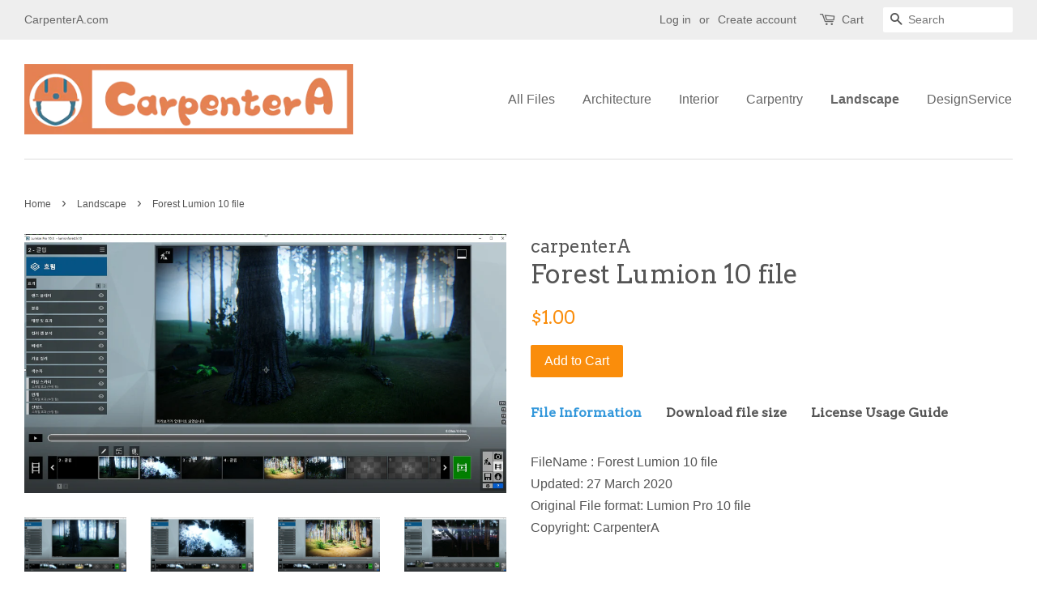

--- FILE ---
content_type: text/html; charset=utf-8
request_url: https://carpentera.com/collections/landscape/products/forest-lumion-10-file
body_size: 17359
content:
<!doctype html>
<!--[if lt IE 7]><html class="no-js lt-ie9 lt-ie8 lt-ie7" lang="en"> <![endif]-->
<!--[if IE 7]><html class="no-js lt-ie9 lt-ie8" lang="en"> <![endif]-->
<!--[if IE 8]><html class="no-js lt-ie9" lang="en"> <![endif]-->
<!--[if IE 9 ]><html class="ie9 no-js"> <![endif]-->
<!--[if (gt IE 9)|!(IE)]><!--> <html class="no-js"> <!--<![endif]-->
<head>
   <!-- Added by AVADA HelpCenter FAQs -->
   <script>
   window.AVADA_APP_FAQS_STATUS = window.AVADA_APP_FAQS_STATUS || {};
   window.AVADA_FAQ = window.AVADA_FAQS || {};
   window.AVADA_FAQ={"categories":[{"categoryId":"enyLoelGkXr5CPJAeClw","updatedAt":"2022-12-22T07:57:17.608Z","position":1,"createdAt":"2022-12-22T07:57:16.311Z","featured":true,"questions":[{"title":"How long will it take to receive my order?","featured":true,"questionId":"0mkyV3K9CWfPN0hFxpAK","index":1,"published":true,"defaultQuestionId":1},{"defaultQuestionId":2,"featured":true,"index":2,"published":true,"title":"How to track my order?","questionId":"GoCfoAmAdX7wS3sX1Uyz"},{"published":true,"featured":true,"title":"Do you ship internationally?","index":3,"defaultQuestionId":3,"questionId":"94OZ0WXbEA1kGiYpr7Zf"},{"index":4,"featured":true,"questionId":"i0SkBlNKuoX4aueXhYU4","published":true,"defaultQuestionId":4,"title":"I never got my order, what to do?"}],"defaultCategoryId":1,"icon":"cart","index":1,"shopId":"aU43BFUXnvWW9fMStNl5","question":"Order \u0026 Shipping","published":true},{"categoryId":"Pwjs3OrfpyG2PH5kr3Zo","updatedAt":"2022-12-22T07:57:17.608Z","published":true,"shopId":"aU43BFUXnvWW9fMStNl5","featured":true,"createdAt":"2022-12-22T07:57:16.312Z","question":"Exchange \u0026 Return","questions":[{"index":1,"questionId":"0ABVHiFsal316t3VKuZ5","featured":true,"defaultQuestionId":5,"title":"What is your return policy?","published":true},{"published":true,"featured":true,"title":"Can I exchange an item?","index":2,"questionId":"GsKsjBVI2aYNCaiNn4XM","defaultQuestionId":6}],"position":2,"defaultCategoryId":2,"index":1,"icon":"exchange"}],"faqPageSetting":{"categoryColor":"#17428E","shopId":"aU43BFUXnvWW9fMStNl5","descriptionColor":"#909090","answerTextColor":"#808080","questionTextColor":"#FFFFFF","questionBackgroundColor":"#2E67CC","q\u0026aFont":"Roboto","fontFamily":"Roboto","faqPageCustomCss":"","headerColor":"#17428E","answerBackgroundColor":"#F4F4F4","theme":"avada-faq-page","description":"Got a question? We're here to answer!","header":"Frequently Asked Questions","id":"bcB8EVvn1rLBeSPKX699"},"questions":[{"createdAt":"2022-12-22T07:57:16.316Z","question":"What is your return policy?","defaultQuestionId":5,"updatedAt":"2022-12-22T07:57:17.512Z","answer":"\u003cp\u003ePlease check our return\/refund\/exchange policy \u003ca href=\"https:\/\/designfilemarket.myshopify.com\/policies\/refund-policy\" rel=\"noopener noreferrer\" target=\"_blank\"\u003ehere\u003c\/a\u003e.\u003c\/p\u003e","shopId":"aU43BFUXnvWW9fMStNl5","defaultCategoryId":2,"categoryId":"Pwjs3OrfpyG2PH5kr3Zo","questionId":"0ABVHiFsal316t3VKuZ5"},{"categoryId":"enyLoelGkXr5CPJAeClw","createdAt":"2022-12-22T07:57:16.312Z","defaultQuestionId":1,"shopId":"aU43BFUXnvWW9fMStNl5","updatedAt":"2022-12-22T07:57:17.511Z","question":"How long will it take to receive my order?","defaultCategoryId":1,"answer":"Typically it takes 3-5 business days to receive your order. We’re doing our best to deliver it promptly for you. ","questionId":"0mkyV3K9CWfPN0hFxpAK"},{"defaultQuestionId":3,"createdAt":"2022-12-22T07:57:16.315Z","defaultCategoryId":1,"answer":"Yes, we do ship internationally. The shipping fee may vary depending on your location.","categoryId":"enyLoelGkXr5CPJAeClw","shopId":"aU43BFUXnvWW9fMStNl5","question":"Do you ship internationally?","updatedAt":"2022-12-22T07:57:17.511Z","questionId":"94OZ0WXbEA1kGiYpr7Zf"},{"updatedAt":"2022-12-22T07:57:17.511Z","createdAt":"2022-12-22T07:57:16.315Z","question":"How to track my order?","defaultQuestionId":2,"shopId":"aU43BFUXnvWW9fMStNl5","defaultCategoryId":1,"categoryId":"enyLoelGkXr5CPJAeClw","answer":"\u003cp\u003ePlease track your order at our Tracking page \u003ca href=\"https:\/\/17track.net\/en\" rel=\"noopener noreferrer\" target=\"_blank\"\u003ehttps:\/\/17track.net\/en\u003c\/a\u003e\u003c\/p\u003e","questionId":"GoCfoAmAdX7wS3sX1Uyz"},{"answer":"\u003cp\u003eYou can exchange an item with a higher-price item or the same item with a different size. See detailed policy \u003ca href=\"https:\/\/designfilemarket.myshopify.com\/policies\/refund-policy\" rel=\"noopener noreferrer\" target=\"_blank\"\u003ehere\u003c\/a\u003e.\u003c\/p\u003e\u003c\/p\u003e","updatedAt":"2022-12-22T07:57:17.512Z","question":"Can I exchange an item?","createdAt":"2022-12-22T07:57:16.316Z","shopId":"aU43BFUXnvWW9fMStNl5","defaultQuestionId":6,"defaultCategoryId":2,"categoryId":"Pwjs3OrfpyG2PH5kr3Zo","questionId":"GsKsjBVI2aYNCaiNn4XM"},{"defaultQuestionId":4,"shopId":"aU43BFUXnvWW9fMStNl5","createdAt":"2022-12-22T07:57:16.316Z","question":"I never got my order, what to do?","categoryId":"enyLoelGkXr5CPJAeClw","defaultCategoryId":1,"updatedAt":"2022-12-22T07:57:17.511Z","answer":"Please make sure you tracked your order from our Tracking page. Or call us at hotline: 123456XXX","questionId":"i0SkBlNKuoX4aueXhYU4"}],"shop":{"statusFAQOnWidget":true,"statusFAQPage":false},"widgetSetting":{"brandColor":"#f1f1f1","removeBranding":false,"isContactMessage":true,"isContactForm":false,"isCategory":true,"phoneCall":"8201073505161","textBtnColor":"#1D1D1D","isCustom":true,"description":"How can I help you?","textFont":"Roboto","isContactUs":true,"whatApp":"","isFeaturedArticles":true,"appCss":"","floatBtnPosition":"bottom_left","contactForm":"helpcenter.html","contactMassage":"","isWhatApp":false,"btnColor":"#FFF","createdAt":"2022-12-22T07:57:16.880Z","textColor":"#1D1D1D","actionColor":"#000000","hideOnMobile":false,"floatBtnLabel":"","theme":"light","backBtnLabel":"Back","customCss":"","icon":"question","fontStore":[{"value":"Arvo","label":"Arvo"}],"isPhoneCall":true,"email":"carpenterA.com@gmail.com","isOrderTracking":true,"id":"XfjGmLkRgb6njEMKtTmd","contentTextFont":"Roboto","welcomeText":"Hi 👋","btnPopupColor":"#000000","shopifyDomain":"carpentera.com","shopId":"aU43BFUXnvWW9fMStNl5"}}
   window.AVADA_APP_FAQS_STATUS.shopId = 'aU43BFUXnvWW9fMStNl5';
   window.AVADA_APP_FAQS_STATUS.statusFAQOnWidget = true;
 </script>
   <!-- /Added by AVADA HelpCenter FAQs -->
 

  <!-- Basic page needs ================================================== -->
  <meta charset="utf-8">
  <meta http-equiv="X-UA-Compatible" content="IE=edge,chrome=1">

  
  <link rel="shortcut icon" href="//carpentera.com/cdn/shop/files/carpenterA_Logo_32x32.png?v=1613175433" type="image/png" />
  

  

  <!-- Title and description ================================================== -->
  <title>
  Forest Lumion 10 file &ndash; CarpenterA.com
  </title>

  
  <meta name="description" content="File Information FileName : Forest Lumion 10 fileUpdated: 27 March 2020Original File format: Lumion Pro 10 fileCopyright: CarpenterA Download file size Compressed zip file:    7.8 MBLumion10  file:  69 MB  License Usage Guide A guide to copyright and license usage.This digital product is available for immediate downloa">
  

  <!-- Social meta ================================================== -->
  

  <meta property="og:type" content="product">
  <meta property="og:title" content="Forest Lumion 10 file">
  <meta property="og:url" content="https://carpentera.com/products/forest-lumion-10-file">
  
  <meta property="og:image" content="http://carpentera.com/cdn/shop/products/4_0203dcff-6471-469b-b2a7-781eaa6f4c4a_grande.jpg?v=1585275114">
  <meta property="og:image:secure_url" content="https://carpentera.com/cdn/shop/products/4_0203dcff-6471-469b-b2a7-781eaa6f4c4a_grande.jpg?v=1585275114">
  
  <meta property="og:image" content="http://carpentera.com/cdn/shop/products/5_6d40381c-6280-47b5-a07b-3f2c95fafab6_grande.jpg?v=1585275114">
  <meta property="og:image:secure_url" content="https://carpentera.com/cdn/shop/products/5_6d40381c-6280-47b5-a07b-3f2c95fafab6_grande.jpg?v=1585275114">
  
  <meta property="og:image" content="http://carpentera.com/cdn/shop/products/6_8840fbea-45a4-463c-b53e-2850a4e4bd2f_grande.jpg?v=1585275113">
  <meta property="og:image:secure_url" content="https://carpentera.com/cdn/shop/products/6_8840fbea-45a4-463c-b53e-2850a4e4bd2f_grande.jpg?v=1585275113">
  
  <meta property="og:price:amount" content="1.00">
  <meta property="og:price:currency" content="USD">



  <meta property="og:description" content="File Information FileName : Forest Lumion 10 fileUpdated: 27 March 2020Original File format: Lumion Pro 10 fileCopyright: CarpenterA Download file size Compressed zip file:    7.8 MBLumion10  file:  69 MB  License Usage Guide A guide to copyright and license usage.This digital product is available for immediate downloa">


<meta property="og:site_name" content="CarpenterA.com">


  <meta name="twitter:card" content="summary">



  <meta name="twitter:title" content="Forest Lumion 10 file">
  <meta name="twitter:description" content="File Information
FileName : Forest Lumion 10 fileUpdated: 27 March 2020Original File format: Lumion Pro 10 fileCopyright: CarpenterA

Download file size
Compressed zip file:    7.8 MBLumion10  file:  ">



  <!-- Helpers ================================================== -->
  <link rel="canonical" href="https://carpentera.com/products/forest-lumion-10-file">
  <meta name="viewport" content="width=device-width,initial-scale=1">
  <meta name="theme-color" content="#fa8d0b">

  <!-- CSS ================================================== -->
  <link href="//carpentera.com/cdn/shop/t/5/assets/timber.scss.css?v=176052155471393643001718029816" rel="stylesheet" type="text/css" media="all" />
  <link href="//carpentera.com/cdn/shop/t/5/assets/theme.scss.css?v=180962157602148922451718029816" rel="stylesheet" type="text/css" media="all" />

  

  
    
    
    <link href="//fonts.googleapis.com/css?family=Arvo:400" rel="stylesheet" type="text/css" media="all" />
  




  <script>
    window.theme = window.theme || {};

    var theme = {
      strings: {
        zoomClose: "Close (Esc)",
        zoomPrev: "Previous (Left arrow key)",
        zoomNext: "Next (Right arrow key)"
      },
      settings: {
        // Adding some settings to allow the editor to update correctly when they are changed
        themeBgImage: false,
        customBgImage: '',
        enableWideLayout: true,
        typeAccentTransform: false,
        typeAccentSpacing: false,
        baseFontSize: '16px',
        headerBaseFontSize: '32px',
        accentFontSize: '16px'
      },
      variables: {
        mediaQueryMedium: 'screen and (max-width: 768px)',
        bpSmall: false
      },
      moneyFormat: "${{amount}}"
    }
  </script>

  <!-- Header hook for plugins ================================================== -->
  <script>window.performance && window.performance.mark && window.performance.mark('shopify.content_for_header.start');</script><meta name="google-site-verification" content="rUbB3pMxcSBKAs8H9XlDhraQulNP-2rgH3um3lubwzY">
<meta id="shopify-digital-wallet" name="shopify-digital-wallet" content="/13354823/digital_wallets/dialog">
<meta name="shopify-checkout-api-token" content="a8df3436878fb5c82f46ae5804d3a985">
<meta id="in-context-paypal-metadata" data-shop-id="13354823" data-venmo-supported="false" data-environment="production" data-locale="en_US" data-paypal-v4="true" data-currency="USD">
<link rel="alternate" type="application/json+oembed" href="https://carpentera.com/products/forest-lumion-10-file.oembed">
<script async="async" src="/checkouts/internal/preloads.js?locale=en-US"></script>
<script id="shopify-features" type="application/json">{"accessToken":"a8df3436878fb5c82f46ae5804d3a985","betas":["rich-media-storefront-analytics"],"domain":"carpentera.com","predictiveSearch":true,"shopId":13354823,"locale":"en"}</script>
<script>var Shopify = Shopify || {};
Shopify.shop = "designfilemarket.myshopify.com";
Shopify.locale = "en";
Shopify.currency = {"active":"USD","rate":"1.0"};
Shopify.country = "US";
Shopify.theme = {"name":"Minimal","id":167793677,"schema_name":"Minimal","schema_version":"3.0.1","theme_store_id":380,"role":"main"};
Shopify.theme.handle = "null";
Shopify.theme.style = {"id":null,"handle":null};
Shopify.cdnHost = "carpentera.com/cdn";
Shopify.routes = Shopify.routes || {};
Shopify.routes.root = "/";</script>
<script type="module">!function(o){(o.Shopify=o.Shopify||{}).modules=!0}(window);</script>
<script>!function(o){function n(){var o=[];function n(){o.push(Array.prototype.slice.apply(arguments))}return n.q=o,n}var t=o.Shopify=o.Shopify||{};t.loadFeatures=n(),t.autoloadFeatures=n()}(window);</script>
<script id="shop-js-analytics" type="application/json">{"pageType":"product"}</script>
<script defer="defer" async type="module" src="//carpentera.com/cdn/shopifycloud/shop-js/modules/v2/client.init-shop-cart-sync_BApSsMSl.en.esm.js"></script>
<script defer="defer" async type="module" src="//carpentera.com/cdn/shopifycloud/shop-js/modules/v2/chunk.common_CBoos6YZ.esm.js"></script>
<script type="module">
  await import("//carpentera.com/cdn/shopifycloud/shop-js/modules/v2/client.init-shop-cart-sync_BApSsMSl.en.esm.js");
await import("//carpentera.com/cdn/shopifycloud/shop-js/modules/v2/chunk.common_CBoos6YZ.esm.js");

  window.Shopify.SignInWithShop?.initShopCartSync?.({"fedCMEnabled":true,"windoidEnabled":true});

</script>
<script>(function() {
  var isLoaded = false;
  function asyncLoad() {
    if (isLoaded) return;
    isLoaded = true;
    var urls = ["https:\/\/www.improvedcontactform.com\/icf.js?shop=designfilemarket.myshopify.com","https:\/\/formbuilder.hulkapps.com\/skeletopapp.js?shop=designfilemarket.myshopify.com","https:\/\/gcc.metizapps.com\/assets\/js\/app.js?shop=designfilemarket.myshopify.com"];
    for (var i = 0; i < urls.length; i++) {
      var s = document.createElement('script');
      s.type = 'text/javascript';
      s.async = true;
      s.src = urls[i];
      var x = document.getElementsByTagName('script')[0];
      x.parentNode.insertBefore(s, x);
    }
  };
  if(window.attachEvent) {
    window.attachEvent('onload', asyncLoad);
  } else {
    window.addEventListener('load', asyncLoad, false);
  }
})();</script>
<script id="__st">var __st={"a":13354823,"offset":32400,"reqid":"26c193af-2145-4df2-82ea-e78181df3486-1768920463","pageurl":"carpentera.com\/collections\/landscape\/products\/forest-lumion-10-file","u":"86801a9c6b24","p":"product","rtyp":"product","rid":4745140830344};</script>
<script>window.ShopifyPaypalV4VisibilityTracking = true;</script>
<script id="captcha-bootstrap">!function(){'use strict';const t='contact',e='account',n='new_comment',o=[[t,t],['blogs',n],['comments',n],[t,'customer']],c=[[e,'customer_login'],[e,'guest_login'],[e,'recover_customer_password'],[e,'create_customer']],r=t=>t.map((([t,e])=>`form[action*='/${t}']:not([data-nocaptcha='true']) input[name='form_type'][value='${e}']`)).join(','),a=t=>()=>t?[...document.querySelectorAll(t)].map((t=>t.form)):[];function s(){const t=[...o],e=r(t);return a(e)}const i='password',u='form_key',d=['recaptcha-v3-token','g-recaptcha-response','h-captcha-response',i],f=()=>{try{return window.sessionStorage}catch{return}},m='__shopify_v',_=t=>t.elements[u];function p(t,e,n=!1){try{const o=window.sessionStorage,c=JSON.parse(o.getItem(e)),{data:r}=function(t){const{data:e,action:n}=t;return t[m]||n?{data:e,action:n}:{data:t,action:n}}(c);for(const[e,n]of Object.entries(r))t.elements[e]&&(t.elements[e].value=n);n&&o.removeItem(e)}catch(o){console.error('form repopulation failed',{error:o})}}const l='form_type',E='cptcha';function T(t){t.dataset[E]=!0}const w=window,h=w.document,L='Shopify',v='ce_forms',y='captcha';let A=!1;((t,e)=>{const n=(g='f06e6c50-85a8-45c8-87d0-21a2b65856fe',I='https://cdn.shopify.com/shopifycloud/storefront-forms-hcaptcha/ce_storefront_forms_captcha_hcaptcha.v1.5.2.iife.js',D={infoText:'Protected by hCaptcha',privacyText:'Privacy',termsText:'Terms'},(t,e,n)=>{const o=w[L][v],c=o.bindForm;if(c)return c(t,g,e,D).then(n);var r;o.q.push([[t,g,e,D],n]),r=I,A||(h.body.append(Object.assign(h.createElement('script'),{id:'captcha-provider',async:!0,src:r})),A=!0)});var g,I,D;w[L]=w[L]||{},w[L][v]=w[L][v]||{},w[L][v].q=[],w[L][y]=w[L][y]||{},w[L][y].protect=function(t,e){n(t,void 0,e),T(t)},Object.freeze(w[L][y]),function(t,e,n,w,h,L){const[v,y,A,g]=function(t,e,n){const i=e?o:[],u=t?c:[],d=[...i,...u],f=r(d),m=r(i),_=r(d.filter((([t,e])=>n.includes(e))));return[a(f),a(m),a(_),s()]}(w,h,L),I=t=>{const e=t.target;return e instanceof HTMLFormElement?e:e&&e.form},D=t=>v().includes(t);t.addEventListener('submit',(t=>{const e=I(t);if(!e)return;const n=D(e)&&!e.dataset.hcaptchaBound&&!e.dataset.recaptchaBound,o=_(e),c=g().includes(e)&&(!o||!o.value);(n||c)&&t.preventDefault(),c&&!n&&(function(t){try{if(!f())return;!function(t){const e=f();if(!e)return;const n=_(t);if(!n)return;const o=n.value;o&&e.removeItem(o)}(t);const e=Array.from(Array(32),(()=>Math.random().toString(36)[2])).join('');!function(t,e){_(t)||t.append(Object.assign(document.createElement('input'),{type:'hidden',name:u})),t.elements[u].value=e}(t,e),function(t,e){const n=f();if(!n)return;const o=[...t.querySelectorAll(`input[type='${i}']`)].map((({name:t})=>t)),c=[...d,...o],r={};for(const[a,s]of new FormData(t).entries())c.includes(a)||(r[a]=s);n.setItem(e,JSON.stringify({[m]:1,action:t.action,data:r}))}(t,e)}catch(e){console.error('failed to persist form',e)}}(e),e.submit())}));const S=(t,e)=>{t&&!t.dataset[E]&&(n(t,e.some((e=>e===t))),T(t))};for(const o of['focusin','change'])t.addEventListener(o,(t=>{const e=I(t);D(e)&&S(e,y())}));const B=e.get('form_key'),M=e.get(l),P=B&&M;t.addEventListener('DOMContentLoaded',(()=>{const t=y();if(P)for(const e of t)e.elements[l].value===M&&p(e,B);[...new Set([...A(),...v().filter((t=>'true'===t.dataset.shopifyCaptcha))])].forEach((e=>S(e,t)))}))}(h,new URLSearchParams(w.location.search),n,t,e,['guest_login'])})(!0,!0)}();</script>
<script integrity="sha256-4kQ18oKyAcykRKYeNunJcIwy7WH5gtpwJnB7kiuLZ1E=" data-source-attribution="shopify.loadfeatures" defer="defer" src="//carpentera.com/cdn/shopifycloud/storefront/assets/storefront/load_feature-a0a9edcb.js" crossorigin="anonymous"></script>
<script data-source-attribution="shopify.dynamic_checkout.dynamic.init">var Shopify=Shopify||{};Shopify.PaymentButton=Shopify.PaymentButton||{isStorefrontPortableWallets:!0,init:function(){window.Shopify.PaymentButton.init=function(){};var t=document.createElement("script");t.src="https://carpentera.com/cdn/shopifycloud/portable-wallets/latest/portable-wallets.en.js",t.type="module",document.head.appendChild(t)}};
</script>
<script data-source-attribution="shopify.dynamic_checkout.buyer_consent">
  function portableWalletsHideBuyerConsent(e){var t=document.getElementById("shopify-buyer-consent"),n=document.getElementById("shopify-subscription-policy-button");t&&n&&(t.classList.add("hidden"),t.setAttribute("aria-hidden","true"),n.removeEventListener("click",e))}function portableWalletsShowBuyerConsent(e){var t=document.getElementById("shopify-buyer-consent"),n=document.getElementById("shopify-subscription-policy-button");t&&n&&(t.classList.remove("hidden"),t.removeAttribute("aria-hidden"),n.addEventListener("click",e))}window.Shopify?.PaymentButton&&(window.Shopify.PaymentButton.hideBuyerConsent=portableWalletsHideBuyerConsent,window.Shopify.PaymentButton.showBuyerConsent=portableWalletsShowBuyerConsent);
</script>
<script data-source-attribution="shopify.dynamic_checkout.cart.bootstrap">document.addEventListener("DOMContentLoaded",(function(){function t(){return document.querySelector("shopify-accelerated-checkout-cart, shopify-accelerated-checkout")}if(t())Shopify.PaymentButton.init();else{new MutationObserver((function(e,n){t()&&(Shopify.PaymentButton.init(),n.disconnect())})).observe(document.body,{childList:!0,subtree:!0})}}));
</script>
<link id="shopify-accelerated-checkout-styles" rel="stylesheet" media="screen" href="https://carpentera.com/cdn/shopifycloud/portable-wallets/latest/accelerated-checkout-backwards-compat.css" crossorigin="anonymous">
<style id="shopify-accelerated-checkout-cart">
        #shopify-buyer-consent {
  margin-top: 1em;
  display: inline-block;
  width: 100%;
}

#shopify-buyer-consent.hidden {
  display: none;
}

#shopify-subscription-policy-button {
  background: none;
  border: none;
  padding: 0;
  text-decoration: underline;
  font-size: inherit;
  cursor: pointer;
}

#shopify-subscription-policy-button::before {
  box-shadow: none;
}

      </style>

<script>window.performance && window.performance.mark && window.performance.mark('shopify.content_for_header.end');</script>

  

<!--[if lt IE 9]>
<script src="//cdnjs.cloudflare.com/ajax/libs/html5shiv/3.7.2/html5shiv.min.js" type="text/javascript"></script>
<link href="//carpentera.com/cdn/shop/t/5/assets/respond-proxy.html" id="respond-proxy" rel="respond-proxy" />
<link href="//carpentera.com/search?q=75a687b6f79f307fe81b072df6c1fb08" id="respond-redirect" rel="respond-redirect" />
<script src="//carpentera.com/search?q=75a687b6f79f307fe81b072df6c1fb08" type="text/javascript"></script>
<![endif]-->


  <script src="//ajax.googleapis.com/ajax/libs/jquery/2.2.3/jquery.min.js" type="text/javascript"></script>

  
  

<link href="https://monorail-edge.shopifysvc.com" rel="dns-prefetch">
<script>(function(){if ("sendBeacon" in navigator && "performance" in window) {try {var session_token_from_headers = performance.getEntriesByType('navigation')[0].serverTiming.find(x => x.name == '_s').description;} catch {var session_token_from_headers = undefined;}var session_cookie_matches = document.cookie.match(/_shopify_s=([^;]*)/);var session_token_from_cookie = session_cookie_matches && session_cookie_matches.length === 2 ? session_cookie_matches[1] : "";var session_token = session_token_from_headers || session_token_from_cookie || "";function handle_abandonment_event(e) {var entries = performance.getEntries().filter(function(entry) {return /monorail-edge.shopifysvc.com/.test(entry.name);});if (!window.abandonment_tracked && entries.length === 0) {window.abandonment_tracked = true;var currentMs = Date.now();var navigation_start = performance.timing.navigationStart;var payload = {shop_id: 13354823,url: window.location.href,navigation_start,duration: currentMs - navigation_start,session_token,page_type: "product"};window.navigator.sendBeacon("https://monorail-edge.shopifysvc.com/v1/produce", JSON.stringify({schema_id: "online_store_buyer_site_abandonment/1.1",payload: payload,metadata: {event_created_at_ms: currentMs,event_sent_at_ms: currentMs}}));}}window.addEventListener('pagehide', handle_abandonment_event);}}());</script>
<script id="web-pixels-manager-setup">(function e(e,d,r,n,o){if(void 0===o&&(o={}),!Boolean(null===(a=null===(i=window.Shopify)||void 0===i?void 0:i.analytics)||void 0===a?void 0:a.replayQueue)){var i,a;window.Shopify=window.Shopify||{};var t=window.Shopify;t.analytics=t.analytics||{};var s=t.analytics;s.replayQueue=[],s.publish=function(e,d,r){return s.replayQueue.push([e,d,r]),!0};try{self.performance.mark("wpm:start")}catch(e){}var l=function(){var e={modern:/Edge?\/(1{2}[4-9]|1[2-9]\d|[2-9]\d{2}|\d{4,})\.\d+(\.\d+|)|Firefox\/(1{2}[4-9]|1[2-9]\d|[2-9]\d{2}|\d{4,})\.\d+(\.\d+|)|Chrom(ium|e)\/(9{2}|\d{3,})\.\d+(\.\d+|)|(Maci|X1{2}).+ Version\/(15\.\d+|(1[6-9]|[2-9]\d|\d{3,})\.\d+)([,.]\d+|)( \(\w+\)|)( Mobile\/\w+|) Safari\/|Chrome.+OPR\/(9{2}|\d{3,})\.\d+\.\d+|(CPU[ +]OS|iPhone[ +]OS|CPU[ +]iPhone|CPU IPhone OS|CPU iPad OS)[ +]+(15[._]\d+|(1[6-9]|[2-9]\d|\d{3,})[._]\d+)([._]\d+|)|Android:?[ /-](13[3-9]|1[4-9]\d|[2-9]\d{2}|\d{4,})(\.\d+|)(\.\d+|)|Android.+Firefox\/(13[5-9]|1[4-9]\d|[2-9]\d{2}|\d{4,})\.\d+(\.\d+|)|Android.+Chrom(ium|e)\/(13[3-9]|1[4-9]\d|[2-9]\d{2}|\d{4,})\.\d+(\.\d+|)|SamsungBrowser\/([2-9]\d|\d{3,})\.\d+/,legacy:/Edge?\/(1[6-9]|[2-9]\d|\d{3,})\.\d+(\.\d+|)|Firefox\/(5[4-9]|[6-9]\d|\d{3,})\.\d+(\.\d+|)|Chrom(ium|e)\/(5[1-9]|[6-9]\d|\d{3,})\.\d+(\.\d+|)([\d.]+$|.*Safari\/(?![\d.]+ Edge\/[\d.]+$))|(Maci|X1{2}).+ Version\/(10\.\d+|(1[1-9]|[2-9]\d|\d{3,})\.\d+)([,.]\d+|)( \(\w+\)|)( Mobile\/\w+|) Safari\/|Chrome.+OPR\/(3[89]|[4-9]\d|\d{3,})\.\d+\.\d+|(CPU[ +]OS|iPhone[ +]OS|CPU[ +]iPhone|CPU IPhone OS|CPU iPad OS)[ +]+(10[._]\d+|(1[1-9]|[2-9]\d|\d{3,})[._]\d+)([._]\d+|)|Android:?[ /-](13[3-9]|1[4-9]\d|[2-9]\d{2}|\d{4,})(\.\d+|)(\.\d+|)|Mobile Safari.+OPR\/([89]\d|\d{3,})\.\d+\.\d+|Android.+Firefox\/(13[5-9]|1[4-9]\d|[2-9]\d{2}|\d{4,})\.\d+(\.\d+|)|Android.+Chrom(ium|e)\/(13[3-9]|1[4-9]\d|[2-9]\d{2}|\d{4,})\.\d+(\.\d+|)|Android.+(UC? ?Browser|UCWEB|U3)[ /]?(15\.([5-9]|\d{2,})|(1[6-9]|[2-9]\d|\d{3,})\.\d+)\.\d+|SamsungBrowser\/(5\.\d+|([6-9]|\d{2,})\.\d+)|Android.+MQ{2}Browser\/(14(\.(9|\d{2,})|)|(1[5-9]|[2-9]\d|\d{3,})(\.\d+|))(\.\d+|)|K[Aa][Ii]OS\/(3\.\d+|([4-9]|\d{2,})\.\d+)(\.\d+|)/},d=e.modern,r=e.legacy,n=navigator.userAgent;return n.match(d)?"modern":n.match(r)?"legacy":"unknown"}(),u="modern"===l?"modern":"legacy",c=(null!=n?n:{modern:"",legacy:""})[u],f=function(e){return[e.baseUrl,"/wpm","/b",e.hashVersion,"modern"===e.buildTarget?"m":"l",".js"].join("")}({baseUrl:d,hashVersion:r,buildTarget:u}),m=function(e){var d=e.version,r=e.bundleTarget,n=e.surface,o=e.pageUrl,i=e.monorailEndpoint;return{emit:function(e){var a=e.status,t=e.errorMsg,s=(new Date).getTime(),l=JSON.stringify({metadata:{event_sent_at_ms:s},events:[{schema_id:"web_pixels_manager_load/3.1",payload:{version:d,bundle_target:r,page_url:o,status:a,surface:n,error_msg:t},metadata:{event_created_at_ms:s}}]});if(!i)return console&&console.warn&&console.warn("[Web Pixels Manager] No Monorail endpoint provided, skipping logging."),!1;try{return self.navigator.sendBeacon.bind(self.navigator)(i,l)}catch(e){}var u=new XMLHttpRequest;try{return u.open("POST",i,!0),u.setRequestHeader("Content-Type","text/plain"),u.send(l),!0}catch(e){return console&&console.warn&&console.warn("[Web Pixels Manager] Got an unhandled error while logging to Monorail."),!1}}}}({version:r,bundleTarget:l,surface:e.surface,pageUrl:self.location.href,monorailEndpoint:e.monorailEndpoint});try{o.browserTarget=l,function(e){var d=e.src,r=e.async,n=void 0===r||r,o=e.onload,i=e.onerror,a=e.sri,t=e.scriptDataAttributes,s=void 0===t?{}:t,l=document.createElement("script"),u=document.querySelector("head"),c=document.querySelector("body");if(l.async=n,l.src=d,a&&(l.integrity=a,l.crossOrigin="anonymous"),s)for(var f in s)if(Object.prototype.hasOwnProperty.call(s,f))try{l.dataset[f]=s[f]}catch(e){}if(o&&l.addEventListener("load",o),i&&l.addEventListener("error",i),u)u.appendChild(l);else{if(!c)throw new Error("Did not find a head or body element to append the script");c.appendChild(l)}}({src:f,async:!0,onload:function(){if(!function(){var e,d;return Boolean(null===(d=null===(e=window.Shopify)||void 0===e?void 0:e.analytics)||void 0===d?void 0:d.initialized)}()){var d=window.webPixelsManager.init(e)||void 0;if(d){var r=window.Shopify.analytics;r.replayQueue.forEach((function(e){var r=e[0],n=e[1],o=e[2];d.publishCustomEvent(r,n,o)})),r.replayQueue=[],r.publish=d.publishCustomEvent,r.visitor=d.visitor,r.initialized=!0}}},onerror:function(){return m.emit({status:"failed",errorMsg:"".concat(f," has failed to load")})},sri:function(e){var d=/^sha384-[A-Za-z0-9+/=]+$/;return"string"==typeof e&&d.test(e)}(c)?c:"",scriptDataAttributes:o}),m.emit({status:"loading"})}catch(e){m.emit({status:"failed",errorMsg:(null==e?void 0:e.message)||"Unknown error"})}}})({shopId: 13354823,storefrontBaseUrl: "https://carpentera.com",extensionsBaseUrl: "https://extensions.shopifycdn.com/cdn/shopifycloud/web-pixels-manager",monorailEndpoint: "https://monorail-edge.shopifysvc.com/unstable/produce_batch",surface: "storefront-renderer",enabledBetaFlags: ["2dca8a86"],webPixelsConfigList: [{"id":"67043491","eventPayloadVersion":"v1","runtimeContext":"LAX","scriptVersion":"1","type":"CUSTOM","privacyPurposes":["MARKETING"],"name":"Meta pixel (migrated)"},{"id":"shopify-app-pixel","configuration":"{}","eventPayloadVersion":"v1","runtimeContext":"STRICT","scriptVersion":"0450","apiClientId":"shopify-pixel","type":"APP","privacyPurposes":["ANALYTICS","MARKETING"]},{"id":"shopify-custom-pixel","eventPayloadVersion":"v1","runtimeContext":"LAX","scriptVersion":"0450","apiClientId":"shopify-pixel","type":"CUSTOM","privacyPurposes":["ANALYTICS","MARKETING"]}],isMerchantRequest: false,initData: {"shop":{"name":"CarpenterA.com","paymentSettings":{"currencyCode":"USD"},"myshopifyDomain":"designfilemarket.myshopify.com","countryCode":"KR","storefrontUrl":"https:\/\/carpentera.com"},"customer":null,"cart":null,"checkout":null,"productVariants":[{"price":{"amount":1.0,"currencyCode":"USD"},"product":{"title":"Forest Lumion 10 file","vendor":"carpenterA","id":"4745140830344","untranslatedTitle":"Forest Lumion 10 file","url":"\/products\/forest-lumion-10-file","type":"Digital file"},"id":"33147155480712","image":{"src":"\/\/carpentera.com\/cdn\/shop\/products\/6_8840fbea-45a4-463c-b53e-2850a4e4bd2f.jpg?v=1585275113"},"sku":"License","title":"Default Title","untranslatedTitle":"Default Title"}],"purchasingCompany":null},},"https://carpentera.com/cdn","fcfee988w5aeb613cpc8e4bc33m6693e112",{"modern":"","legacy":""},{"shopId":"13354823","storefrontBaseUrl":"https:\/\/carpentera.com","extensionBaseUrl":"https:\/\/extensions.shopifycdn.com\/cdn\/shopifycloud\/web-pixels-manager","surface":"storefront-renderer","enabledBetaFlags":"[\"2dca8a86\"]","isMerchantRequest":"false","hashVersion":"fcfee988w5aeb613cpc8e4bc33m6693e112","publish":"custom","events":"[[\"page_viewed\",{}],[\"product_viewed\",{\"productVariant\":{\"price\":{\"amount\":1.0,\"currencyCode\":\"USD\"},\"product\":{\"title\":\"Forest Lumion 10 file\",\"vendor\":\"carpenterA\",\"id\":\"4745140830344\",\"untranslatedTitle\":\"Forest Lumion 10 file\",\"url\":\"\/products\/forest-lumion-10-file\",\"type\":\"Digital file\"},\"id\":\"33147155480712\",\"image\":{\"src\":\"\/\/carpentera.com\/cdn\/shop\/products\/6_8840fbea-45a4-463c-b53e-2850a4e4bd2f.jpg?v=1585275113\"},\"sku\":\"License\",\"title\":\"Default Title\",\"untranslatedTitle\":\"Default Title\"}}]]"});</script><script>
  window.ShopifyAnalytics = window.ShopifyAnalytics || {};
  window.ShopifyAnalytics.meta = window.ShopifyAnalytics.meta || {};
  window.ShopifyAnalytics.meta.currency = 'USD';
  var meta = {"product":{"id":4745140830344,"gid":"gid:\/\/shopify\/Product\/4745140830344","vendor":"carpenterA","type":"Digital file","handle":"forest-lumion-10-file","variants":[{"id":33147155480712,"price":100,"name":"Forest Lumion 10 file","public_title":null,"sku":"License"}],"remote":false},"page":{"pageType":"product","resourceType":"product","resourceId":4745140830344,"requestId":"26c193af-2145-4df2-82ea-e78181df3486-1768920463"}};
  for (var attr in meta) {
    window.ShopifyAnalytics.meta[attr] = meta[attr];
  }
</script>
<script class="analytics">
  (function () {
    var customDocumentWrite = function(content) {
      var jquery = null;

      if (window.jQuery) {
        jquery = window.jQuery;
      } else if (window.Checkout && window.Checkout.$) {
        jquery = window.Checkout.$;
      }

      if (jquery) {
        jquery('body').append(content);
      }
    };

    var hasLoggedConversion = function(token) {
      if (token) {
        return document.cookie.indexOf('loggedConversion=' + token) !== -1;
      }
      return false;
    }

    var setCookieIfConversion = function(token) {
      if (token) {
        var twoMonthsFromNow = new Date(Date.now());
        twoMonthsFromNow.setMonth(twoMonthsFromNow.getMonth() + 2);

        document.cookie = 'loggedConversion=' + token + '; expires=' + twoMonthsFromNow;
      }
    }

    var trekkie = window.ShopifyAnalytics.lib = window.trekkie = window.trekkie || [];
    if (trekkie.integrations) {
      return;
    }
    trekkie.methods = [
      'identify',
      'page',
      'ready',
      'track',
      'trackForm',
      'trackLink'
    ];
    trekkie.factory = function(method) {
      return function() {
        var args = Array.prototype.slice.call(arguments);
        args.unshift(method);
        trekkie.push(args);
        return trekkie;
      };
    };
    for (var i = 0; i < trekkie.methods.length; i++) {
      var key = trekkie.methods[i];
      trekkie[key] = trekkie.factory(key);
    }
    trekkie.load = function(config) {
      trekkie.config = config || {};
      trekkie.config.initialDocumentCookie = document.cookie;
      var first = document.getElementsByTagName('script')[0];
      var script = document.createElement('script');
      script.type = 'text/javascript';
      script.onerror = function(e) {
        var scriptFallback = document.createElement('script');
        scriptFallback.type = 'text/javascript';
        scriptFallback.onerror = function(error) {
                var Monorail = {
      produce: function produce(monorailDomain, schemaId, payload) {
        var currentMs = new Date().getTime();
        var event = {
          schema_id: schemaId,
          payload: payload,
          metadata: {
            event_created_at_ms: currentMs,
            event_sent_at_ms: currentMs
          }
        };
        return Monorail.sendRequest("https://" + monorailDomain + "/v1/produce", JSON.stringify(event));
      },
      sendRequest: function sendRequest(endpointUrl, payload) {
        // Try the sendBeacon API
        if (window && window.navigator && typeof window.navigator.sendBeacon === 'function' && typeof window.Blob === 'function' && !Monorail.isIos12()) {
          var blobData = new window.Blob([payload], {
            type: 'text/plain'
          });

          if (window.navigator.sendBeacon(endpointUrl, blobData)) {
            return true;
          } // sendBeacon was not successful

        } // XHR beacon

        var xhr = new XMLHttpRequest();

        try {
          xhr.open('POST', endpointUrl);
          xhr.setRequestHeader('Content-Type', 'text/plain');
          xhr.send(payload);
        } catch (e) {
          console.log(e);
        }

        return false;
      },
      isIos12: function isIos12() {
        return window.navigator.userAgent.lastIndexOf('iPhone; CPU iPhone OS 12_') !== -1 || window.navigator.userAgent.lastIndexOf('iPad; CPU OS 12_') !== -1;
      }
    };
    Monorail.produce('monorail-edge.shopifysvc.com',
      'trekkie_storefront_load_errors/1.1',
      {shop_id: 13354823,
      theme_id: 167793677,
      app_name: "storefront",
      context_url: window.location.href,
      source_url: "//carpentera.com/cdn/s/trekkie.storefront.cd680fe47e6c39ca5d5df5f0a32d569bc48c0f27.min.js"});

        };
        scriptFallback.async = true;
        scriptFallback.src = '//carpentera.com/cdn/s/trekkie.storefront.cd680fe47e6c39ca5d5df5f0a32d569bc48c0f27.min.js';
        first.parentNode.insertBefore(scriptFallback, first);
      };
      script.async = true;
      script.src = '//carpentera.com/cdn/s/trekkie.storefront.cd680fe47e6c39ca5d5df5f0a32d569bc48c0f27.min.js';
      first.parentNode.insertBefore(script, first);
    };
    trekkie.load(
      {"Trekkie":{"appName":"storefront","development":false,"defaultAttributes":{"shopId":13354823,"isMerchantRequest":null,"themeId":167793677,"themeCityHash":"11401051273510277069","contentLanguage":"en","currency":"USD","eventMetadataId":"82b12b4f-e722-40ba-86fb-9a524e065021"},"isServerSideCookieWritingEnabled":true,"monorailRegion":"shop_domain","enabledBetaFlags":["65f19447"]},"Session Attribution":{},"S2S":{"facebookCapiEnabled":false,"source":"trekkie-storefront-renderer","apiClientId":580111}}
    );

    var loaded = false;
    trekkie.ready(function() {
      if (loaded) return;
      loaded = true;

      window.ShopifyAnalytics.lib = window.trekkie;

      var originalDocumentWrite = document.write;
      document.write = customDocumentWrite;
      try { window.ShopifyAnalytics.merchantGoogleAnalytics.call(this); } catch(error) {};
      document.write = originalDocumentWrite;

      window.ShopifyAnalytics.lib.page(null,{"pageType":"product","resourceType":"product","resourceId":4745140830344,"requestId":"26c193af-2145-4df2-82ea-e78181df3486-1768920463","shopifyEmitted":true});

      var match = window.location.pathname.match(/checkouts\/(.+)\/(thank_you|post_purchase)/)
      var token = match? match[1]: undefined;
      if (!hasLoggedConversion(token)) {
        setCookieIfConversion(token);
        window.ShopifyAnalytics.lib.track("Viewed Product",{"currency":"USD","variantId":33147155480712,"productId":4745140830344,"productGid":"gid:\/\/shopify\/Product\/4745140830344","name":"Forest Lumion 10 file","price":"1.00","sku":"License","brand":"carpenterA","variant":null,"category":"Digital file","nonInteraction":true,"remote":false},undefined,undefined,{"shopifyEmitted":true});
      window.ShopifyAnalytics.lib.track("monorail:\/\/trekkie_storefront_viewed_product\/1.1",{"currency":"USD","variantId":33147155480712,"productId":4745140830344,"productGid":"gid:\/\/shopify\/Product\/4745140830344","name":"Forest Lumion 10 file","price":"1.00","sku":"License","brand":"carpenterA","variant":null,"category":"Digital file","nonInteraction":true,"remote":false,"referer":"https:\/\/carpentera.com\/collections\/landscape\/products\/forest-lumion-10-file"});
      }
    });


        var eventsListenerScript = document.createElement('script');
        eventsListenerScript.async = true;
        eventsListenerScript.src = "//carpentera.com/cdn/shopifycloud/storefront/assets/shop_events_listener-3da45d37.js";
        document.getElementsByTagName('head')[0].appendChild(eventsListenerScript);

})();</script>
<script
  defer
  src="https://carpentera.com/cdn/shopifycloud/perf-kit/shopify-perf-kit-3.0.4.min.js"
  data-application="storefront-renderer"
  data-shop-id="13354823"
  data-render-region="gcp-us-central1"
  data-page-type="product"
  data-theme-instance-id="167793677"
  data-theme-name="Minimal"
  data-theme-version="3.0.1"
  data-monorail-region="shop_domain"
  data-resource-timing-sampling-rate="10"
  data-shs="true"
  data-shs-beacon="true"
  data-shs-export-with-fetch="true"
  data-shs-logs-sample-rate="1"
  data-shs-beacon-endpoint="https://carpentera.com/api/collect"
></script>
</head>

<body id="forest-lumion-10-file" class="template-product" >

  <div id="shopify-section-header" class="shopify-section"><style>
  .site-header__logo {
    a {
      max-width: 450px;
    }
  }

  /*================= If logo is above navigation ================== */
  

  /*============ If logo is on the same line as navigation ============ */
  
    .site-header .grid--full {
      border-bottom: 1px solid #dddddd;
      padding-bottom: 30px;
    }
  


  
    @media screen and (min-width: 769px) {
      .site-nav {
        text-align: right!important;
      }
    }
  
</style>

<div data-section-id="header" data-section-type="header-section">
  <div class="header-bar">
    <div class="wrapper medium-down--hide">
      <div class="post-large--display-table">

        
          <div class="header-bar__left post-large--display-table-cell">

            

            

            
              <div class="header-bar__module header-bar__message">
                CarpenterA.com
              </div>
            

          </div>
        

        <div class="header-bar__right post-large--display-table-cell">

          
            <ul class="header-bar__module header-bar__module--list">
              
                <li>
                  <a href="https://shopify.com/13354823/account?locale=en&amp;region_country=US" id="customer_login_link">Log in</a>
                </li>
                <li>or</li>
                <li>
                  <a href="https://shopify.com/13354823/account?locale=en" id="customer_register_link">Create account</a>
                </li>
              
            </ul>
          

          <div class="header-bar__module">
            <span class="header-bar__sep" aria-hidden="true"></span>
            <a href="/cart" class="cart-page-link">
              <span class="icon icon-cart header-bar__cart-icon" aria-hidden="true"></span>
            </a>
          </div>

          <div class="header-bar__module">
            <a href="/cart" class="cart-page-link">
              Cart
              <span class="cart-count header-bar__cart-count hidden-count">0</span>
            </a>
          </div>

          
            
              <div class="header-bar__module header-bar__search">
                


  <form action="/search" method="get" class="header-bar__search-form clearfix" role="search">
    
    <button type="submit" class="btn icon-fallback-text header-bar__search-submit">
      <span class="icon icon-search" aria-hidden="true"></span>
      <span class="fallback-text">Search</span>
    </button>
    <input type="search" name="q" value="" aria-label="Search" class="header-bar__search-input" placeholder="Search">
  </form>


              </div>
            
          

        </div>
      </div>
    </div>
    <div class="wrapper post-large--hide">
      <button type="button" class="mobile-nav-trigger" id="MobileNavTrigger" data-menu-state="close">
        <span class="icon icon-hamburger" aria-hidden="true"></span>
        Menu
      </button>
      <a href="/cart" class="cart-page-link mobile-cart-page-link">
        <span class="icon icon-cart header-bar__cart-icon" aria-hidden="true"></span>
        Cart <span class="cart-count hidden-count">0</span>
      </a>
    </div>
    <ul id="MobileNav" class="mobile-nav post-large--hide">
  
  
  
  <li class="mobile-nav__link" aria-haspopup="true">
    
      <a href="/collections/all" class="mobile-nav">
        All Files
      </a>
    
  </li>
  
  
  <li class="mobile-nav__link" aria-haspopup="true">
    
      <a href="/collections/architect" class="mobile-nav">
        Architecture
      </a>
    
  </li>
  
  
  <li class="mobile-nav__link" aria-haspopup="true">
    
      <a href="/collections/interior" class="mobile-nav">
        Interior
      </a>
    
  </li>
  
  
  <li class="mobile-nav__link" aria-haspopup="true">
    
      <a href="/collections/carpentry-1" class="mobile-nav">
        Carpentry
      </a>
    
  </li>
  
  
  <li class="mobile-nav__link" aria-haspopup="true">
    
      <a href="/collections/landscape" class="mobile-nav">
        Landscape
      </a>
    
  </li>
  
  
  <li class="mobile-nav__link" aria-haspopup="true">
    
      <a href="/pages/design-service" class="mobile-nav">
        DesignService
      </a>
    
  </li>
  

  
    
      <li class="mobile-nav__link">
        <a href="https://shopify.com/13354823/account?locale=en&amp;region_country=US" id="customer_login_link">Log in</a>
      </li>
      <li class="mobile-nav__link">
        <a href="https://shopify.com/13354823/account?locale=en" id="customer_register_link">Create account</a>
      </li>
    
  
  
  <li class="mobile-nav__link">
    
      <div class="header-bar__module header-bar__search">
        


  <form action="/search" method="get" class="header-bar__search-form clearfix" role="search">
    
    <button type="submit" class="btn icon-fallback-text header-bar__search-submit">
      <span class="icon icon-search" aria-hidden="true"></span>
      <span class="fallback-text">Search</span>
    </button>
    <input type="search" name="q" value="" aria-label="Search" class="header-bar__search-input" placeholder="Search">
  </form>


      </div>
    
  </li>
  
</ul>

  </div>

  <header class="site-header" role="banner">
    <div class="wrapper">

      

      <div class="grid--full post-large--display-table">
        <div class="grid__item post-large--one-third post-large--display-table-cell">
          
            <div class="h1 site-header__logo post-large--left" itemscope itemtype="http://schema.org/Organization">
          
            
              
              <a href="/" itemprop="url">
                <img src="//carpentera.com/cdn/shop/files/carpenterA_logo_25587ce0-f374-41af-90fd-3c446be7fa17_450x.png?v=1613519737" alt="CarpenterA.com" itemprop="logo">
              </a>
            
          
            </div>
          
          
            <p class="header-message post-large--hide">
              <small>CarpenterA.com</small>
            </p>
          
        </div>
        <div class="grid__item post-large--two-thirds post-large--display-table-cell medium-down--hide">
          
<ul class="site-nav" role="navigation" id="AccessibleNav">
  
    
    
    
      <li >
        <a href="/collections/all" class="site-nav__link">All Files</a>
      </li>
    
  
    
    
    
      <li >
        <a href="/collections/architect" class="site-nav__link">Architecture</a>
      </li>
    
  
    
    
    
      <li >
        <a href="/collections/interior" class="site-nav__link">Interior</a>
      </li>
    
  
    
    
    
      <li >
        <a href="/collections/carpentry-1" class="site-nav__link">Carpentry</a>
      </li>
    
  
    
    
    
      <li class="site-nav--active">
        <a href="/collections/landscape" class="site-nav__link">Landscape</a>
      </li>
    
  
    
    
    
      <li >
        <a href="/pages/design-service" class="site-nav__link">DesignService</a>
      </li>
    
  
</ul>

        </div>
      </div>

      

    </div>
  </header>
</div>


</div>

  <main class="wrapper main-content" role="main">
    <div class="grid">
        <div class="grid__item">
          

<div id="shopify-section-product-template" class="shopify-section"><div itemscope itemtype="http://schema.org/Product" id="ProductSection" data-section-id="product-template" data-section-type="product-template" data-image-zoom-type="zoom-in" data-related-enabled="true">

  <meta itemprop="url" content="https://carpentera.com/products/forest-lumion-10-file">
  <meta itemprop="image" content="//carpentera.com/cdn/shop/products/6_8840fbea-45a4-463c-b53e-2850a4e4bd2f_grande.jpg?v=1585275113">

  <div class="section-header section-header--breadcrumb">
    

<nav class="breadcrumb" role="navigation" aria-label="breadcrumbs">
  <a href="/" title="Back to the frontpage">Home</a>

  

    
      <span aria-hidden="true" class="breadcrumb__sep">&rsaquo;</span>
      
        
        <a href="/collections/landscape" title="">Landscape</a>
      
    
    <span aria-hidden="true" class="breadcrumb__sep">&rsaquo;</span>
    <span>Forest Lumion 10 file</span>

  
</nav>


  </div>

  <div class="product-single">
    <div class="grid product-single__hero">
      <div class="grid__item post-large--one-half">

        

          <div class="product-single__photos" id="ProductPhoto">
            
            <img src="//carpentera.com/cdn/shop/products/6_8840fbea-45a4-463c-b53e-2850a4e4bd2f_1024x1024.jpg?v=1585275113" alt="Forest Lumion 10 file" id="ProductPhotoImg" data-zoom="//carpentera.com/cdn/shop/products/6_8840fbea-45a4-463c-b53e-2850a4e4bd2f_1024x1024.jpg?v=1585275113" data-image-id="15466212229256">
          </div>

          

            <ul class="product-single__thumbnails grid-uniform" id="ProductThumbs">
              
                <li class="grid__item wide--one-quarter large--one-third medium-down--one-third">
                  <a data-image-id="15466212229256" href="//carpentera.com/cdn/shop/products/6_8840fbea-45a4-463c-b53e-2850a4e4bd2f_1024x1024.jpg?v=1585275113" class="product-single__thumbnail">
                    <img src="//carpentera.com/cdn/shop/products/6_8840fbea-45a4-463c-b53e-2850a4e4bd2f_grande.jpg?v=1585275113" alt="Forest Lumion 10 file">
                  </a>
                </li>
              
                <li class="grid__item wide--one-quarter large--one-third medium-down--one-third">
                  <a data-image-id="15466212294792" href="//carpentera.com/cdn/shop/products/5_6d40381c-6280-47b5-a07b-3f2c95fafab6_1024x1024.jpg?v=1585275114" class="product-single__thumbnail">
                    <img src="//carpentera.com/cdn/shop/products/5_6d40381c-6280-47b5-a07b-3f2c95fafab6_grande.jpg?v=1585275114" alt="Forest Lumion 10 file">
                  </a>
                </li>
              
                <li class="grid__item wide--one-quarter large--one-third medium-down--one-third">
                  <a data-image-id="15466212262024" href="//carpentera.com/cdn/shop/products/4_0203dcff-6471-469b-b2a7-781eaa6f4c4a_1024x1024.jpg?v=1585275114" class="product-single__thumbnail">
                    <img src="//carpentera.com/cdn/shop/products/4_0203dcff-6471-469b-b2a7-781eaa6f4c4a_grande.jpg?v=1585275114" alt="Forest Lumion 10 file">
                  </a>
                </li>
              
                <li class="grid__item wide--one-quarter large--one-third medium-down--one-third">
                  <a data-image-id="15466211770504" href="//carpentera.com/cdn/shop/products/3_e054c831-f30f-4cbc-a08c-1923e9f0acd6_1024x1024.jpg?v=1585275114" class="product-single__thumbnail">
                    <img src="//carpentera.com/cdn/shop/products/3_e054c831-f30f-4cbc-a08c-1923e9f0acd6_grande.jpg?v=1585275114" alt="Forest Lumion 10 file">
                  </a>
                </li>
              
                <li class="grid__item wide--one-quarter large--one-third medium-down--one-third">
                  <a data-image-id="15466211704968" href="//carpentera.com/cdn/shop/products/2_b130f580-b604-4390-b43a-c4e140109640_1024x1024.jpg?v=1585275114" class="product-single__thumbnail">
                    <img src="//carpentera.com/cdn/shop/products/2_b130f580-b604-4390-b43a-c4e140109640_grande.jpg?v=1585275114" alt="Forest Lumion 10 file">
                  </a>
                </li>
              
                <li class="grid__item wide--one-quarter large--one-third medium-down--one-third">
                  <a data-image-id="15466212163720" href="//carpentera.com/cdn/shop/products/1_42658142-f54b-452e-bc1d-3aeac3a7131a_1024x1024.jpg?v=1585275114" class="product-single__thumbnail">
                    <img src="//carpentera.com/cdn/shop/products/1_42658142-f54b-452e-bc1d-3aeac3a7131a_grande.jpg?v=1585275114" alt="Forest Lumion 10 file">
                  </a>
                </li>
              
            </ul>

          

        

        

      </div>
      <div class="grid__item post-large--one-half">
        
          <span class="h3" itemprop="brand">carpenterA</span>
        
        <h1 itemprop="name">Forest Lumion 10 file</h1>

        <div itemprop="offers" itemscope itemtype="http://schema.org/Offer">
          

          <meta itemprop="priceCurrency" content="USD">
          <link itemprop="availability" href="http://schema.org/InStock">

          <div class="product-single__prices">
            
              <span id="PriceA11y" class="visually-hidden">Regular price</span>
            
            <span id="ProductPrice" class="product-single__price" itemprop="price" content="1.0">
              $1.00
            </span>

            
          </div>

          <form action="/cart/add" method="post" enctype="multipart/form-data" id="AddToCartForm">
            <select name="id" id="productSelect" class="product-single__variants">
              
                

                  <option  selected="selected"  data-sku="License" value="33147155480712">Default Title - $1.00 USD</option>

                
              
            </select>

            <div class="product-single__quantity is-hidden">
              <label for="Quantity">Quantity</label>
              <input type="number" id="Quantity" name="quantity" value="1" min="1" class="quantity-selector">
            </div>

            <button type="submit" name="add" id="AddToCart" class="btn">
              <span id="AddToCartText">Add to Cart</span>
            </button>
          </form>

          <div class="product-description rte" itemprop="description">
            



<div class="ec-tabbed-descriptions">
  <div class="ec-tab-container">
  </div>
  <div class="ec-description-container">
    <h3>File Information</h3>
<p>FileName : Forest Lumion 10 file<br>Updated: 27 March 2020<br>Original File format: Lumion Pro 10 file<br>Copyright: CarpenterA</p>
<iframe width="560" height="315" src="https://www.youtube.com/embed/DkFFYPxNzQ4" frameborder="0" allow="accelerometer; autoplay; encrypted-media; gyroscope; picture-in-picture" allowfullscreen=""></iframe>
<h3>Download file size</h3>
<p>Compressed zip file:    7.8 MB<br>Lumion10  file:  69 MB <br><br></p>
<h3>License Usage Guide</h3>
<p><a href="https://carpentera.com/pages/copyright" title="CarpenterA.com copyright Guide">A guide to copyright and license usage.<br></a>This digital product is available for immediate download once the buyer pays the price. If you can not download normally, you can download it as a separate email request. The email address to request for download is <span>CarpenterA.com@gmail.com</span>.</p>
For the license agreement of this digital product, please click "License Usage Guide" above.
  </div>
</div>

<style type="text/css">
.ec-tabbed-descriptions .ec-tab-container .ec-tab-picker {
  display: inline-block;
  margin-right: 30px;
  cursor: pointer;
  margin-bottom: 20px;
}

.ec-tabbed-descriptions .ec-tab-container .ec-tab-picker.ec-active-tab h4 {
  color: #3498db ;
}

.ec-tabbed-descriptions .ec-tab-container {
  float: left;
  width: 100%;
}
</style>
<script>
function loadScript(url, callback){
    var script = document.createElement("script")
    script.type = "text/javascript";
    if (script.readyState){  //IE
        script.onreadystatechange = function(){
            if (script.readyState == "loaded" ||
                    script.readyState == "complete"){
                script.onreadystatechange = null;
                callback();
            }
        };
    } else {  //Others
        script.onload = function(){
            callback();
        };
    }
    script.src = url;
    document.getElementsByTagName("head")[0].appendChild(script);
}


  var ecTabbedDescriptionJS = function($){

    var slugCreate = function(str) {
        var $slug = '';
        var trimmed = $.trim(str);
        $slug = trimmed.replace(/[^a-z0-9-]/gi, '-').
        replace(/-+/g, '-').
        replace(/^-|-$/g, '');
        return $slug.toLowerCase();
    }

    $('body').on('click', '.ec-tab-picker', function() {
      $tabName = $(this).attr('class').split(' ')[1];

      var tabParent = jQuery(this).parents('.ec-tabbed-descriptions');

      tabParent.find(jQuery('.ec-tab-content')).not('.' + $tabName).hide();
      tabParent.find(jQuery('.ec-tab-picker')).not('.' + $tabName).removeClass('ec-active-tab');
      tabParent.find(jQuery('.ec-tab-content.' + $tabName)).show();
      jQuery(this).addClass('ec-active-tab');
    });

    if(jQuery('.ec-description-container').find('h3').length >= 1){

      jQuery( ".ec-tabbed-descriptions" ).each(function() {

        if(!$(this).hasClass("ec-tabs-processed")) {

          var tabParent = jQuery(this);

          $counter = 0;
          tabParent.find($('.ec-description-container')).addClass('tabs-are-shown');
          tabParent.find($('.ec-tab-container')).show();
          //$('.ec-description-container h3').each( function () {
          tabParent.find($('h3')).each( function () {
            $counter++;

            var grpForDiv= [];          
            var next = $(this).next(); 
            var tab = $(this).text();
            jQuery(this).hide();
            var tabSlug = 'tab-' + slugCreate(tab);
            if($counter == 1){
              tabParent.find(jQuery('.ec-tab-container')).append('<div class="ec-tab-picker ' + tabSlug + ' ec-active-tab"><h4>' + tab + '</h4></div>');
            } else {
              tabParent.find(jQuery('.ec-tab-container')).append('<div class="ec-tab-picker ' + tabSlug + '"><h4>' + tab + '</h4></div>');
            }
            grpForDiv.push(this);
            while ( next.length!==0 && next!== undefined && next[0].nodeName !== 'h3'){
                grpForDiv.push(next[0]);
                next = next.next();
            }       
            if($counter == 1){
                jQuery(grpForDiv).wrapAll('<div class="ec-tab-content ' + tabSlug + '" />');
            } else {
                jQuery(grpForDiv).wrapAll('<div style="display: none;" class="ec-tab-content ' + tabSlug + '" />');
            }
          });

          tabParent.find($('.ec-tab-content .ec-tab-content')).each( function () {
            $(this).parentsUntil(tabParent.find($('.ec-description-container'))).before(this);
          });
        }

        jQuery(this).addClass('ec-tabs-processed');

        var tabContainer = tabParent.find(jQuery('.ec-tab-container'));

        tabContainer.insertBefore(tabParent.find(jQuery('.ec-tab-content').first()));

      });



      
    }

  };


if ((typeof jQuery === 'undefined') || (parseFloat(jQuery.fn.jquery) < 1.7)) {
  loadScript('//ajax.googleapis.com/ajax/libs/jquery/1.9.1/jquery.min.js', function(){
    jQuery191 = jQuery.noConflict(true);
    ecTabbedDescriptionJS(jQuery191);
  });
} else {
  ecTabbedDescriptionJS(jQuery);
}
</script>
          </div>

          
        </div>

      </div>
    </div>
  </div>

  
    





  <hr class="hr--clear hr--small">
  <div class="section-header section-header--medium">
    <h2 class="h4" class="section-header__title">More from this collection</h2>
  </div>
  <div class="grid-uniform grid-link__container">
    
    
    
      
        
          
          
          <div class="grid__item post-large--one-quarter medium--one-quarter small--one-half">
            











<div class="">
  <a href="/collections/landscape/products/roundabout-dwg-file" class="grid-link">
    <span class="grid-link__image grid-link__image--product">
      
      
      <span class="grid-link__image-centered">
        
          <img src="//carpentera.com/cdn/shop/files/roundaboutA_large.jpg?v=1738313813" alt="Roundabout DWG file">
        
      </span>
    </span>
    <p class="grid-link__title">Roundabout DWG file</p>
    
    
      <p class="grid-link__meta">
        
        
        
          
            <span class="visually-hidden">Regular price</span>
          
          $0.00
        
      </p>
    
  </a>
</div>

          </div>
        
      
    
      
        
          
          
          <div class="grid__item post-large--one-quarter medium--one-quarter small--one-half">
            











<div class="">
  <a href="/collections/landscape/products/forest-film-4k-20230202" class="grid-link">
    <span class="grid-link__image grid-link__image--product">
      
      
      <span class="grid-link__image-centered">
        
          <img src="//carpentera.com/cdn/shop/products/f1_large.jpg?v=1675320812" alt="Forest film 4K 20230202">
        
      </span>
    </span>
    <p class="grid-link__title">Forest film 4K 20230202</p>
    
    
      <p class="grid-link__meta">
        
        
        
          
            <span class="visually-hidden">Regular price</span>
          
          $0.00
        
      </p>
    
  </a>
</div>

          </div>
        
      
    
      
        
          
          
          <div class="grid__item post-large--one-quarter medium--one-quarter small--one-half">
            











<div class="">
  <a href="/collections/landscape/products/spapavilion20220323" class="grid-link">
    <span class="grid-link__image grid-link__image--product">
      
      
      <span class="grid-link__image-centered">
        
          <img src="//carpentera.com/cdn/shop/products/spa_Photo-1_large.jpg?v=1648012512" alt="spapavilion20220323">
        
      </span>
    </span>
    <p class="grid-link__title">spapavilion20220323</p>
    
    
      <p class="grid-link__meta">
        
        
        
          
            <span class="visually-hidden">Regular price</span>
          
          $0.00
        
      </p>
    
  </a>
</div>

          </div>
        
      
    
      
        
          
          
          <div class="grid__item post-large--one-quarter medium--one-quarter small--one-half">
            











<div class="">
  <a href="/collections/landscape/products/the-twist-museum-in-the-forest-20220308" class="grid-link">
    <span class="grid-link__image grid-link__image--product">
      
      
      <span class="grid-link__image-centered">
        
          <img src="//carpentera.com/cdn/shop/products/snow_6-Photo_large.jpg?v=1646728539" alt="The Twist Museum in the forest 20220308">
        
      </span>
    </span>
    <p class="grid-link__title">The Twist Museum in the forest 20220308</p>
    
    
      <p class="grid-link__meta">
        
        
        
          
            <span class="visually-hidden">Regular price</span>
          
          $1.00
        
      </p>
    
  </a>
</div>

          </div>
        
      
    
      
        
      
    
  </div>


  

</div>


  <script type="application/json" id="ProductJson-product-template">
    {"id":4745140830344,"title":"Forest Lumion 10 file","handle":"forest-lumion-10-file","description":"\u003ch3\u003eFile Information\u003c\/h3\u003e\n\u003cp\u003eFileName : Forest Lumion 10 file\u003cbr\u003eUpdated: 27 March 2020\u003cbr\u003eOriginal File format: Lumion Pro 10 file\u003cbr\u003eCopyright: CarpenterA\u003c\/p\u003e\n\u003ciframe width=\"560\" height=\"315\" src=\"https:\/\/www.youtube.com\/embed\/DkFFYPxNzQ4\" frameborder=\"0\" allow=\"accelerometer; autoplay; encrypted-media; gyroscope; picture-in-picture\" allowfullscreen=\"\"\u003e\u003c\/iframe\u003e\n\u003ch3\u003eDownload file size\u003c\/h3\u003e\n\u003cp\u003eCompressed zip file:    7.8 MB\u003cbr\u003eLumion10  file:  69 MB \u003cbr\u003e\u003cbr\u003e\u003c\/p\u003e\n\u003ch3\u003eLicense Usage Guide\u003c\/h3\u003e\n\u003cp\u003e\u003ca href=\"https:\/\/carpentera.com\/pages\/copyright\" title=\"CarpenterA.com copyright Guide\"\u003eA guide to copyright and license usage.\u003cbr\u003e\u003c\/a\u003eThis digital product is available for immediate download once the buyer pays the price. If you can not download normally, you can download it as a separate email request. The email address to request for download is \u003cspan\u003eCarpenterA.com@gmail.com\u003c\/span\u003e.\u003c\/p\u003e\nFor the license agreement of this digital product, please click \"License Usage Guide\" above.","published_at":"2020-03-27T11:08:02+09:00","created_at":"2020-03-27T11:11:50+09:00","vendor":"carpenterA","type":"Digital file","tags":["carpenter","forest","korea","lumion","tree","woods"],"price":100,"price_min":100,"price_max":100,"available":true,"price_varies":false,"compare_at_price":100,"compare_at_price_min":100,"compare_at_price_max":100,"compare_at_price_varies":false,"variants":[{"id":33147155480712,"title":"Default Title","option1":"Default Title","option2":null,"option3":null,"sku":"License","requires_shipping":false,"taxable":true,"featured_image":null,"available":true,"name":"Forest Lumion 10 file","public_title":null,"options":["Default Title"],"price":100,"weight":0,"compare_at_price":100,"inventory_quantity":-1,"inventory_management":null,"inventory_policy":"deny","barcode":"License","requires_selling_plan":false,"selling_plan_allocations":[]}],"images":["\/\/carpentera.com\/cdn\/shop\/products\/6_8840fbea-45a4-463c-b53e-2850a4e4bd2f.jpg?v=1585275113","\/\/carpentera.com\/cdn\/shop\/products\/5_6d40381c-6280-47b5-a07b-3f2c95fafab6.jpg?v=1585275114","\/\/carpentera.com\/cdn\/shop\/products\/4_0203dcff-6471-469b-b2a7-781eaa6f4c4a.jpg?v=1585275114","\/\/carpentera.com\/cdn\/shop\/products\/3_e054c831-f30f-4cbc-a08c-1923e9f0acd6.jpg?v=1585275114","\/\/carpentera.com\/cdn\/shop\/products\/2_b130f580-b604-4390-b43a-c4e140109640.jpg?v=1585275114","\/\/carpentera.com\/cdn\/shop\/products\/1_42658142-f54b-452e-bc1d-3aeac3a7131a.jpg?v=1585275114"],"featured_image":"\/\/carpentera.com\/cdn\/shop\/products\/6_8840fbea-45a4-463c-b53e-2850a4e4bd2f.jpg?v=1585275113","options":["Title"],"media":[{"alt":null,"id":7642561183880,"position":1,"preview_image":{"aspect_ratio":1.862,"height":1028,"width":1914,"src":"\/\/carpentera.com\/cdn\/shop\/products\/6_8840fbea-45a4-463c-b53e-2850a4e4bd2f.jpg?v=1585275113"},"aspect_ratio":1.862,"height":1028,"media_type":"image","src":"\/\/carpentera.com\/cdn\/shop\/products\/6_8840fbea-45a4-463c-b53e-2850a4e4bd2f.jpg?v=1585275113","width":1914},{"alt":null,"id":7642561249416,"position":2,"preview_image":{"aspect_ratio":1.867,"height":1030,"width":1923,"src":"\/\/carpentera.com\/cdn\/shop\/products\/5_6d40381c-6280-47b5-a07b-3f2c95fafab6.jpg?v=1585275114"},"aspect_ratio":1.867,"height":1030,"media_type":"image","src":"\/\/carpentera.com\/cdn\/shop\/products\/5_6d40381c-6280-47b5-a07b-3f2c95fafab6.jpg?v=1585275114","width":1923},{"alt":null,"id":7642561314952,"position":3,"preview_image":{"aspect_ratio":1.861,"height":1031,"width":1919,"src":"\/\/carpentera.com\/cdn\/shop\/products\/4_0203dcff-6471-469b-b2a7-781eaa6f4c4a.jpg?v=1585275114"},"aspect_ratio":1.861,"height":1031,"media_type":"image","src":"\/\/carpentera.com\/cdn\/shop\/products\/4_0203dcff-6471-469b-b2a7-781eaa6f4c4a.jpg?v=1585275114","width":1919},{"alt":null,"id":7642561413256,"position":4,"preview_image":{"aspect_ratio":1.862,"height":1027,"width":1912,"src":"\/\/carpentera.com\/cdn\/shop\/products\/3_e054c831-f30f-4cbc-a08c-1923e9f0acd6.jpg?v=1585275114"},"aspect_ratio":1.862,"height":1027,"media_type":"image","src":"\/\/carpentera.com\/cdn\/shop\/products\/3_e054c831-f30f-4cbc-a08c-1923e9f0acd6.jpg?v=1585275114","width":1912},{"alt":null,"id":7642561478792,"position":5,"preview_image":{"aspect_ratio":4.5,"height":2,"width":9,"src":"\/\/carpentera.com\/cdn\/shop\/products\/2_b130f580-b604-4390-b43a-c4e140109640.jpg?v=1585275114"},"aspect_ratio":4.5,"height":2,"media_type":"image","src":"\/\/carpentera.com\/cdn\/shop\/products\/2_b130f580-b604-4390-b43a-c4e140109640.jpg?v=1585275114","width":9},{"alt":null,"id":7642561544328,"position":6,"preview_image":{"aspect_ratio":1.859,"height":1032,"width":1919,"src":"\/\/carpentera.com\/cdn\/shop\/products\/1_42658142-f54b-452e-bc1d-3aeac3a7131a.jpg?v=1585275114"},"aspect_ratio":1.859,"height":1032,"media_type":"image","src":"\/\/carpentera.com\/cdn\/shop\/products\/1_42658142-f54b-452e-bc1d-3aeac3a7131a.jpg?v=1585275114","width":1919}],"requires_selling_plan":false,"selling_plan_groups":[],"content":"\u003ch3\u003eFile Information\u003c\/h3\u003e\n\u003cp\u003eFileName : Forest Lumion 10 file\u003cbr\u003eUpdated: 27 March 2020\u003cbr\u003eOriginal File format: Lumion Pro 10 file\u003cbr\u003eCopyright: CarpenterA\u003c\/p\u003e\n\u003ciframe width=\"560\" height=\"315\" src=\"https:\/\/www.youtube.com\/embed\/DkFFYPxNzQ4\" frameborder=\"0\" allow=\"accelerometer; autoplay; encrypted-media; gyroscope; picture-in-picture\" allowfullscreen=\"\"\u003e\u003c\/iframe\u003e\n\u003ch3\u003eDownload file size\u003c\/h3\u003e\n\u003cp\u003eCompressed zip file:    7.8 MB\u003cbr\u003eLumion10  file:  69 MB \u003cbr\u003e\u003cbr\u003e\u003c\/p\u003e\n\u003ch3\u003eLicense Usage Guide\u003c\/h3\u003e\n\u003cp\u003e\u003ca href=\"https:\/\/carpentera.com\/pages\/copyright\" title=\"CarpenterA.com copyright Guide\"\u003eA guide to copyright and license usage.\u003cbr\u003e\u003c\/a\u003eThis digital product is available for immediate download once the buyer pays the price. If you can not download normally, you can download it as a separate email request. The email address to request for download is \u003cspan\u003eCarpenterA.com@gmail.com\u003c\/span\u003e.\u003c\/p\u003e\nFor the license agreement of this digital product, please click \"License Usage Guide\" above."}
  </script>


<script src="//carpentera.com/cdn/shopifycloud/storefront/assets/themes_support/option_selection-b017cd28.js" type="text/javascript"></script>


</div>

<script>
  // Override default values of shop.strings for each template.
  // Alternate product templates can change values of
  // add to cart button, sold out, and unavailable states here.
  theme.productStrings = {
    addToCart: "Add to Cart",
    soldOut: "Sold Out",
    unavailable: "Unavailable"
  }
</script>

        </div>
    </div>
  </main>

  <div id="shopify-section-footer" class="shopify-section"><footer class="site-footer small--text-center" role="contentinfo">

<div class="wrapper">

  <div class="grid-uniform">

    

    

    
      
          <div class="grid__item post-large--one-fifth medium--one-half site-footer__links">
            <h3 class="h4"><a href="/blogs/news">Latest News</a></h3>
            
            <p class="h5"><a href="/blogs/news/we-recommend-the-archline-xp-for-bim-tool" title="">We recommend the ARCHLine.XP for BIM Tool</a></p>
            
              
              <p><a href="/blogs/news/we-recommend-the-archline-xp-for-bim-tool" title=""><img src="//carpentera.com/cdn/shop/articles/archline20220111_600P_large.jpg?v=1721810863" alt="We recommend the ARCHLine.XP for BIM Tool" class="article__image" /></a></p>
            
            
            <p>All tools are in one comprehensive program, no additional plug-ins or add-ons are needed. You can easily and efficiently create your projects from floor plans and 3D models to full...</p>
            
          </div>

        
    
      
          <div class="grid__item post-large--one-fifth medium--one-half">
            
            <h3 class="h4">Links</h3>
            
            <ul class="site-footer__links">
              
                <li><a href="/search">Search</a></li>
              
                <li><a href="/pages/about-us">About carpenterA</a></li>
              
                <li><a href="/pages/license-info">Copyright usage</a></li>
              
                <li><a href="/pages/sell-your-models">Sell You models</a></li>
              
                <li><a href="/apps/help-center">Help Center</a></li>
              
                <li><a href="/pages/howtodowload_from_carpentera">HowToDownload</a></li>
              
            </ul>
          </div>

        
    
      
          <div class="grid__item post-large--one-fifth medium--one-half">
            <h3 class="h4">Newsletter</h3>
            <p>Sign up for the latest news, offers and styles</p>
            
<div class="form-vertical small--hide">
  <form method="post" action="/contact#contact_form" id="contact_form" accept-charset="UTF-8" class="contact-form"><input type="hidden" name="form_type" value="customer" /><input type="hidden" name="utf8" value="✓" />
    
    
      <input type="hidden" name="contact[tags]" value="newsletter">
      <input type="email" value="" placeholder="Your email" name="contact[email]" id="Email" class="input-group-field" aria-label="Your email" autocorrect="off" autocapitalize="off">
      <input type="submit" class="btn" name="subscribe" id="subscribe" value="Subscribe">
    
  </form>
</div> 
<div class="form-vertical post-large--hide large--hide medium--hide">
  <form method="post" action="/contact#contact_form" id="contact_form" accept-charset="UTF-8" class="contact-form"><input type="hidden" name="form_type" value="customer" /><input type="hidden" name="utf8" value="✓" />
    
    
      <input type="hidden" name="contact[tags]" value="newsletter">
      <div class="input-group">
        <input type="email" value="" placeholder="Your email" name="contact[email]" id="Email" class="input-group-field" aria-label="Your email" autocorrect="off" autocapitalize="off">
        <span class="input-group-btn">
          <button type="submit" class="btn" name="commit" id="subscribe">Subscribe</button>
        </span>
      </div>
    
  </form>
</div>

          </div>

      
    
      
          <div class="grid__item post-large--one-fifth medium--one-half">
            <h3 class="h4">Contact us</h3>
            <div class="rte"><p>CarpenterA<br/>2F, 115 Baekjegobun-ro, Songpagu, Seoul, South Korea</p><p>carpenterA.com@gmail.com</p><p>tel)+82-10-7350-5161</p></div>
          </div>

        
    
      
          <div class="grid__item post-large--one-fifth medium--one-half">
            <h3 class="h4">Follow Us</h3>
              
              <ul class="inline-list social-icons">
  
  
    <li>
      <a class="icon-fallback-text" href="https://www.facebook.com/CarpenterData/" title="CarpenterA.com on Facebook">
        <span class="icon icon-facebook" aria-hidden="true"></span>
        <span class="fallback-text">Facebook</span>
      </a>
    </li>
  
  
  
  
  
  
  
    <li>
      <a class="icon-fallback-text" href="https://www.youtube.com/channel/UCR9XFqvDa32-GCinV17-ZGA" title="CarpenterA.com on YouTube">
        <span class="icon icon-youtube" aria-hidden="true"></span>
        <span class="fallback-text">YouTube</span>
      </a>
    </li>
  
  
  
  
</ul>

          </div>

        
    
  </div>

  <hr class="hr--small hr--clear">

  <div class="grid">
    <div class="grid__item text-center">
      <p class="site-footer__links">Copyright &copy; 2026, <a href="/" title="">CarpenterA.com</a>. </p>
    </div>
  </div>

  
</div>

</footer>


</div>

  <script src="//carpentera.com/cdn/shop/t/5/assets/theme.js?v=122156119112786549901486710023" type="text/javascript"></script>

<!-- BEEKETINGSCRIPT CODE START --><!-- BEEKETINGSCRIPT CODE END --></body>
</html>
